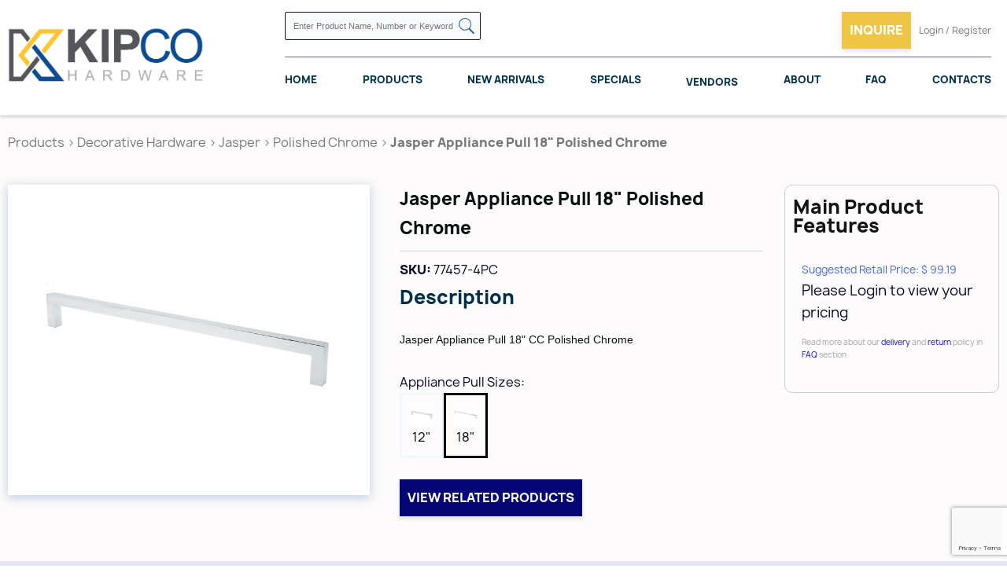

--- FILE ---
content_type: text/html; charset=UTF-8
request_url: https://kipco.ca/jasper-appliance-pull-18-polished-chrome.html
body_size: 6150
content:
<!DOCTYPE html PUBLIC "-//W3C//DTD HTML 4.01//EN" "http://www.w3.org/TR/html4/strict.dtd">
<html>
    <head profile="http://www.w3.org/2005/10/profile">
        <!-- <link rel="apple-touch-icon" sizes="57x57" href="/images/favicon/apple-icon-57x57.png" />
        <link rel="apple-touch-icon" sizes="60x60" href="/images/favicon/apple-icon-60x60.png" />
        <link rel="apple-touch-icon" sizes="72x72" href="/images/favicon/apple-icon-72x72.png" />
        <link rel="apple-touch-icon" sizes="76x76" href="/images/favicon/apple-icon-76x76.png" />
        <link rel="apple-touch-icon" sizes="114x114" href="/images/favicon/apple-icon-114x114.png" />
        <link rel="apple-touch-icon" sizes="120x120" href="/images/favicon/apple-icon-120x120.png" />
        <link rel="apple-touch-icon" sizes="144x144" href="/images/favicon/apple-icon-144x144.png" />
        <link rel="apple-touch-icon" sizes="152x152" href="/images/favicon/apple-icon-152x152.png" />
        <link rel="apple-touch-icon" sizes="180x180" href="/images/favicon/apple-icon-180x180.png" />
        <link rel="icon" type="image/png" sizes="192x192" href="/images/favicon/android-icon-192x192.png" />
        <link rel="icon" type="image/png" sizes="32x32" href="/images/favicon/favicon-32x32.png" />
        <link rel="icon" type="image/png" sizes="96x96" href="/images/favicon/favicon-96x96.png" />
        <link rel="icon" type="image/png" sizes="16x16" href="/images/favicon/favicon-16x16.png" />
        <link rel="manifest" href="/images/favicon/manifest.json" /> -->
        
        <meta name="msapplication-TileColor" content="#ffffff" />
        <meta name="msapplication-TileImage" content="/images/favicon/ms-icon-144x144.png" />
        <meta name="theme-color" content="#ffffff" />

        <title>Kipco Hardware</title>
        <meta charset="utf-8" />
        
        <link rel="canonical" href="https://kipco.ca/jasper-appliance-pull-18-polished-chrome.html" />
        <meta name="viewport" content="width=device-width, initial-scale=1" />

        <link href="https://fonts.googleapis.com/icon?family=Material+Icons" rel="stylesheet" />
        <link
            href="https://fonts.googleapis.com/css?family=Roboto:400,300,400italic,300italic,500,500italic,700,700italic,900,900italic,100italic,100"
            rel="stylesheet"
            type="text/css"
        />
        <link href="/css/style.css?v=1770089823" rel="stylesheet" type="text/css" />

        <link href="https://cdnjs.cloudflare.com/ajax/libs/fancybox/3.3.5/jquery.fancybox.min.css" rel="stylesheet" />
        <link href="/css/form-error.css?v=1770089823" rel="stylesheet" type="text/css" />
        <link href="/css/form.css?v=1770089823" rel="stylesheet" type="text/css" />
        <link href="/css/quote.css" rel="stylesheet" type="text/css" />

        <script src="https://code.jquery.com/jquery-3.1.1.min.js"></script>
        <script src="https://cdnjs.cloudflare.com/ajax/libs/fancybox/3.3.5/jquery.fancybox.min.js"></script>
        <script src="/js/form.js?v=1770089823"></script>
        <script src="/js/common.js?v=1770089823"></script>
        <script src="/js/slider.js?v=1770089823"></script>
        <script src="https://cdnjs.cloudflare.com/ajax/libs/Swiper/4.5.0/js/swiper.min.js"></script>
        <script type="text/javascript" src="/js/floating-form-labels.js?v=1770089823"></script>
        <link rel="stylesheet" type="text/css" href="/css/floating-labels.css?v=1770089823" />

        <script type="text/javascript" src="/js/floating-form-labels.js"></script><link href="/css/sliders.css?t=1770089823" rel="stylesheet" type="text/css"><script type="text/javascript" src="js/jquery.expandable.js"></script><link href="/css/jquery.expandable.css" rel="stylesheet" type="text/css"><script src="https://www.google.com/recaptcha/api.js?render=6LfL8mgaAAAAAN35GiRvZhftXQ3XJMrgArzVxDoK"></script><link href="https://cdnjs.cloudflare.com/ajax/libs/Swiper/4.5.0/css/swiper.min.css" rel="stylesheet"><link href="/css/sliders.css?t=1770089823" rel="stylesheet" type="text/css"><script src="https://cdnjs.cloudflare.com/ajax/libs/Swiper/4.5.0/js/swiper.min.js"></script><script src="/js/slider.js"></script>

        <meta name="google-site-verification" content="X0BG_SyLbXfhESx-H6aV7WDsTtCC3iPmCbDszECPEes" />

        <!-- Google tag (gtag.js) -->
        <script async src="https://www.googletagmanager.com/gtag/js?id=G-XLGMV0P6KQ"></script>
        <script>
            window.dataLayer = window.dataLayer || [];
            function gtag() {
                dataLayer.push(arguments);
            }
            gtag('js', new Date());
            gtag('config', 'G-XLGMV0P6KQ');
        </script>

        <!-- Twitter Code -->
        <meta name="twitter:card" content="summary_large_image">
        <meta name="twitter:site" content="@Kipco Hardware">
        <meta name="twitter:title" content="Kipco Hardware: Elevate Your Home with Stylish Decor Solutions">
        <meta name="twitter:description" content="Explore Kipco's premium decorative hardware, including hinges, drawer systems, and LED lighting. Elevate every corner of your home.">
        <meta name="twitter:image" content="https://kipco.ca/images/logo.png">
        <!-- Twitter Code End -->

        <!-- Open Graph Code -->
        <meta property="og:title" content=Kipco Hardware: Elevate Your Home with Stylish Decor Solutions>
        <meta property="og:site_name" content=Kipco Hardware>
        <meta property="og:url" content=https://kipco.ca/>
        <meta property="og:description" content=Explore Kipco's premium decorative hardware, including hinges, drawer systems, and LED lighting. Elevate every corner of your home.>
        <meta property="og:type" content=website>
        <meta property="og:image" content=https://kipco.ca/images/logo.png>
        <!-- Open Graph Code Ends -->

    </head>

    <body>
        <div class="wp-content wp-home">
            <!-- 
    <a href="/covid-19.html" class="covid-banner">
      UPDATE: We are open. CLICK HERE FOR FULL DETAILS.
    </a>
 -->
            <div class="header clear">
                <a class="logo" href="/" title="Kipco Limited">
                    <img src="/images/logo.png" alt="Kipco Limited" />
                </a>

                <div class="h-container">
                    <div class="h-top clear">
                        <a class="htr-phone" href="tel:15197419622" title="Call 519 - 741 - 9622">Call 519 - 741 - 9622</a>
                        <form class="search-form" action="/search.html" method="post">
                            <input class="search-input" type="text" name="s_criteria" placeholder="Enter Product Name, Number or Keyword" />
                            <button title="Search"><img src="/images/icons/search.png" alt="Search" /></button>
                        </form>
                        <div class="ht-search-res"></div>
                        <div class="ht-r">
                            <!-- Digital literature -->
                            <!-- <a class="inquire-trigger reg-inq" href="/digital-literature.html" title="digital-literature">
                            <img src="/images/icons/icon-literature.png" class="mobile">
                            <span class="desctop">Digital literature</span>
                        </a> -->

                            <a class="inquire-trigger reg-inq" data-fancybox href="#quote-popup" title="Inquire">
                                <img src="/images/icons/icon-non-stock.png" class="mobile" />
                                <span class="desctop">Inquire</span>
                            </a>

                            <div class="top-menu">
    <a data-fancybox="" href="#login-popup" title="Login & Register">
        <img src="/images/icons/icon-inquire.png" class="mobile">
        <span class="desctop">Login / Register</span>
    </a>
</div>
<div id="login-popup">
    <div class="lgp-in">
        <div class="lgp-l">
            <div class="login-popup__title">
                Sign In
            </div>
            <form action="/login.html" class="common-form" enctype="multipart/form-data" method="post">
                <div class="login-fields-wrapper">
                    <div class="lo-signin-msg"></div>
                    <div class="ffl-wrapper">
                        <label class="ffl-label">
                            Email
                        </label>
                        <input id="le" type="text">
                        </input>
                    </div>
                    <div class="ffl-wrapper">
                        <label class="ffl-label">
                            Password
                        </label>
                        <input id="lp" type="password">
                        </input>
                    </div>
                </div>
                <div class="form-bottom clear lf-act">
                    <a class="common-link more" href="#" title="Sign In">
                        Sign In
                    </a>
                    <div class="spinner">
                        <img alt="Loading" src="/images/spinner.svg">
                        </img>
                    </div>
                </div>
                <!-- Temporary commented -->
                <p>
                    Don`t have an account?
                    <a href="/sign-up.html" title="Sign Up">
                        <span>
                            Register Now!
                        </span>
                    </a>
                </p>
            </form>
        </div>
        <div class="lgp-r">
        </div>
    </div>
</div>
                            <div class="responsive-menu-trigger">
                                <span></span>
                                <span></span>
                                <span></span>
                            </div>
                        </div>
                    </div>
                    <div class="h-cat-menu">
                        <a href="/" title="Home">Home</a>
                        <a href="/products.html" title="Products">Products</a>
                        <a href="/new-arrivals.html" title="New Arrivals">New Arrivals</a>
                        <a href="/clearance.html" title="Specials">Specials</a>
                        <!-- <a href="/promotions.html" title="promotions">Promotions</a> -->
                        <div class="h-cat-menu__with-sub"><a href="#" title="Vendors">Vendors</a>
                            <div class="h-cat-menu__sub">
                                <div class="h-cat-menu__sub-inner">
                                    <a href="/grass-canada.html" class="h-cat-menu__sub-item"><div class="h-cat-menu__sub-item__image"><img src="/images/vendors/grass-canada.png" alt="Grass Canada"></div><div class="h-cat-menu__sub-item__title">Grass Canada</div></a><a href="/hettich-4746.html" class="h-cat-menu__sub-item"><div class="h-cat-menu__sub-item__image"><img src="/images/vendors/hettich-canada.png" alt="Hettich "></div><div class="h-cat-menu__sub-item__title">Hettich </div></a><a href="/knape-vogt-4748.html" class="h-cat-menu__sub-item"><div class="h-cat-menu__sub-item__image"><img src="/images/vendors/knape-vogt.jpg" alt="Knape Vogt"></div><div class="h-cat-menu__sub-item__title">Knape Vogt</div></a><a href="/pomelli-designs.html" class="h-cat-menu__sub-item"><div class="h-cat-menu__sub-item__image"><img src="/images/vendors/l7ticx7in3keql6jwgyltwg4.jpg" alt="Pomelli Designs"></div><div class="h-cat-menu__sub-item__title">Pomelli Designs</div></a><a href="/rev-a-shelf-4732.html" class="h-cat-menu__sub-item"><div class="h-cat-menu__sub-item__image"><img src="/images/vendors/rev-a-shelf.jpg" alt="Rev A Shelf"></div><div class="h-cat-menu__sub-item__title">Rev A Shelf</div></a><a href="/salice-4747.html" class="h-cat-menu__sub-item"><div class="h-cat-menu__sub-item__image"><img src="/images/vendors/salice-canada-1.jpg" alt="Salice "></div><div class="h-cat-menu__sub-item__title">Salice </div></a><a href="/woodmaxx.html" class="h-cat-menu__sub-item"><div class="h-cat-menu__sub-item__image"><img src="/images/vendors/woodmaxx.png" alt="WoodMaxx"></div><div class="h-cat-menu__sub-item__title">WoodMaxx</div></a>
                                </div>
                            </div>
                        </div>
                        <a href="/about.html" title="about">About</a><a href="/faq.html" title="about">FAQ</a>
                        <a href="/contacts.html" title="Contacts">Contacts</a>
                    </div>
                </div>
                <div class="responsive-menu-container">
                    <p><a href="/home.html" title="Home">Home</a></p>
                    <p><a href="/products.html" title="Products">Products</a></p>
                    <p><a href="/new-arrivals.html" title="New Arrivals">New Arrivals</a></p>
                    <p><a href="/clearance.html" title="Specials">Specials</a></p>
                    <p class="js-toggleMobileSubmenu"><a href="#" title="Vendors">Vendors</a>
                        <div class="responsive-menu-container__sub">
                            <p><a href="/grass-canada.html">Grass Canada</a></p><p><a href="/hettich-4746.html">Hettich </a></p><p><a href="/knape-vogt-4748.html">Knape Vogt</a></p><p><a href="/pomelli-designs.html">Pomelli Designs</a></p><p><a href="/rev-a-shelf-4732.html">Rev A Shelf</a></p><p><a href="/salice-4747.html">Salice </a></p><p><a href="/woodmaxx.html">WoodMaxx</a></p>
                        </div>
                    </p>
                    <!-- <p><a href="/promotions.html" title="promotions">Promotions</a></p> -->
                    <p><a href="/about.html" title="about">About</a></p><p><a href="/faq.html" title="about">FAQ</a></p><a data-fancybox="" href="#login-popup" title="login">Login / Register</a>
                    <p><a href="/contacts.html" title="Contacts">Contacts</a></p>
                    <div class="responsive-search">
                        <form action="/search.html" method="post">
                            <input class="search-input" type="text" name="s_criteria" placeholder="Enter Product Name, Number or Keyword" />
                            <button title="Search"><img src="/images/icons/search.png" alt="Search" /></button>
                        </form>
                    </div>
                </div>
            </div>

            <div class="content"><div class="product-page">
    <div class="breadcrumbs">
        <span><a href="/products.html">Products</a></span><span> > </span><a href="/decorative-hardware.html" title="Decorative Hardware">Decorative Hardware</a><span> > </span><a href="/jasper.html" title="Jasper">Jasper</a><span> > </span><a href="/polished-chrome-3518.html" title="Polished Chrome">Polished Chrome</a><span> > </span><span>Jasper Appliance Pull 18" Polished Chrome</span>
    </div>

    <div class="pp-main clear">
        <div class="ppm-l"><div class="pp-gallery"><a data-fancybox="main-photos" href="/images/products/jasper-appliance-pull-18-polished-chrome.jpg" title=""><img src="/images/products/thumb/jasper-appliance-pull-18-polished-chrome.jpg"></a></div></div>
        <div class="ppm-cr-wrapper">
            <div class="ppm-c">
                <div class="wrapper">
                    <h1>Jasper Appliance Pull 18" Polished Chrome</h1>
                    <div class="ppmc-sep"></div>
                    <span><strong>SKU: </strong>77457-4PC</span><h5>Description</h5><div class="descr"><span class="pp-descr"><p><span style="background-color:rgb(255, 255, 255); font-family:arial,helvetica,sans-serif; font-size:14px">Jasper Appliance Pull 18&quot; CC Polished Chrome</span></p>
</span></div>
                    <span>Appliance Pull Sizes: </span><br><div class='product-group'><div class="g-item ">
    <a href="/jasper-appliance-pull-12-polished-chrome.html">
        <img src="/images/products/jasper-appliance-pull-12-polished-chrome.jpg" style="width: 30px;"></img>
        <span>12"</span>
    </a>
</div><div class="g-item selected">
    <a href="/jasper-appliance-pull-18-polished-chrome.html">
        <img src="/images/products/jasper-appliance-pull-18-polished-chrome.jpg" style="width: 30px;"></img>
        <span>18"</span>
    </a>
</div></div><br>
                    

                    <a href="#" class="view-related-products-btn js-slideIntoView "> View related products </a>
                </div>
            </div>
            <div class="ppm-r">
                <div class="main-features">
                    <h5>Main Product Features</h5>
                    <div class="wrapper">
                        <span class="mf-price prc-blue" id="onsale-span">Suggested Retail Price: $ 99.19</span>
<p>Please Login to view your pricing</p>
                        
                        <div class="mf-remark">
                            <p>Read more about our <a href="/faq.html#delivery" target="_blank">delivery</a> and <a href="/faq.html#return" target="_blank">return</a> policy in <a href="/faq.html" target="_blank">FAQ</a> section</p>
                        </div>
                    </div>
                </div>
            </div>
            <br class="clear">
        </div>
    </div>
</div>



<div class="pp-specs-and-form bg-blue clear ">
    <div class="pps-l">
        <div class="wrapper">
            <h2>Additional Details</h2>
            <div class="specs-table">
                <div class="st-row clear"><div class="st-label">Finish </div><div class="st-value">Polished Chrome	</div></div><div class="st-row clear"><div class="st-label">Center To Center </div><div class="st-value">457mm</div></div><div class="st-row clear"><div class="st-label">Type Of Pulls </div><div class="st-value">Appliance Pulls	</div></div><div class="st-row clear"><div class="st-label">Width </div><div class="st-value">11/16&quot;	</div></div>
            </div>
        </div>
    </div>
    <div class="pps-r" id="related-products">
    <h2>Related Products</h2>
    <div class="prom-slid-nav">
            <img src="/images/icons/arrow-left-white.png" class="container-prev">
            <img src="/images/icons/arrow-right-white.png"  class="container-next">
    </div>
    <div class="swiper-container related-swiper">
    <div class="swiper-wrapper">
        <div class="swiper-slide" style="width: 300px;">
    <a href="/jasper-pull-96mm-cc-polished-chrome.html" title="Jasper Pull 96mm CC Polished Chrome">
        <div class="t-inr">
        <span class="t-pic">
            <img src="/images/products/jasper-pull-96mm-cc-polished-chrome.jpg" alt="Jasper Pull 96mm CC Polished Chrome">
        </span>
        <div class="t-title">
            <h4>Jasper Pull 96mm CC Polished Chrome</h4>
        </div>
        </div>
    </a>
</div><div class="swiper-slide" style="width: 300px;">
    <a href="/jasper-pull-128mm-cc-polished-chrome.html" title="Jasper Pull 128mm CC Polished Chrome">
        <div class="t-inr">
        <span class="t-pic">
            <img src="/images/products/jasper-pull-128mm-cc-polished-chrome.jpg" alt="Jasper Pull 128mm CC Polished Chrome">
        </span>
        <div class="t-title">
            <h4>Jasper Pull 128mm CC Polished Chrome</h4>
        </div>
        </div>
    </a>
</div><div class="swiper-slide" style="width: 300px;">
    <a href="/jasper-pull-160mm-cc-polished-chrome.html" title="Jasper Pull 160mm CC Polished Chrome">
        <div class="t-inr">
        <span class="t-pic">
            <img src="/images/products/jasper-pull-160mm-cc-polished-chrome.jpg" alt="Jasper Pull 160mm CC Polished Chrome">
        </span>
        <div class="t-title">
            <h4>Jasper Pull 160mm CC Polished Chrome</h4>
        </div>
        </div>
    </a>
</div><div class="swiper-slide" style="width: 300px;">
    <a href="/jasper-pull-224mm-cc-polished-chrome.html" title="Jasper Pull 224mm CC Polished Chrome">
        <div class="t-inr">
        <span class="t-pic">
            <img src="/images/products/jasper-pull-224mm-cc-polished-chrome.jpg" alt="Jasper Pull 224mm CC Polished Chrome">
        </span>
        <div class="t-title">
            <h4>Jasper Pull 224mm CC Polished Chrome</h4>
        </div>
        </div>
    </a>
</div><div class="swiper-slide" style="width: 300px;">
    <a href="/jasper-appliance-pull-12-polished-chrome.html" title="Jasper Appliance Pull 12&quot; Polished Chrome">
        <div class="t-inr">
        <span class="t-pic">
            <img src="/images/products/jasper-appliance-pull-12-polished-chrome.jpg" alt="Jasper Appliance Pull 12&quot; Polished Chrome">
        </span>
        <div class="t-title">
            <h4>Jasper Appliance Pull 12" Polished Chrome</h4>
        </div>
        </div>
    </a>
</div>
    </div>
</div>
</div>
</div>

<script type="text/javascript">
    $(function(){
        if ($(window).width() < 700) {
            $('.descr').expandable({
                height: 230
            });
        }
    });
</script><div class="similar-products">
    <div class="sp-title">
        <h2>Recently Viewed Products</h2>
    </div>
    <div class="similar-products-carousel-wrapper"><div class="swiper-container no-carousel swiper-container-horizontal"><div class="swiper-wrapper"><div class="swiper-slide" style="width: 300px;">
    <a href="/jasper-appliance-pull-18-polished-chrome.html" title="">
        <div class="t-inr">
        <span class="t-pic">
            <img src="/images/products/jasper-appliance-pull-18-polished-chrome.jpg" alt="">
        </span>
        <div class="t-title">
            <h4>Jasper Appliance Pull 18" Polished Chrome</h4>
        </div>
        </div>
    </a>
</div></div></div></div>
</div></div>

            <div class="footer">
                <div class="wrapper">
                    <div class="extra-top">
                        <div class="fot-l">
                            <!-- <p>Give your kitchen new breathe!</p> -->
                            <span>Call: + 1 (519) 741 - 9622</span>
                        </div>

                        <div class="fot-r">
                            <a class="common-link inquire-btn" data-fancybox href="#quote-popup" title="Learn More">Learn More</a>
                        </div>
                    </div>
                    <div class="f-top">
                        <div class="f-item">
                            <div class="f-item__title">Navigation</div>
                            <div class="fi-wrapper">
                                <div class="f-nav-menu">
                                    <div><a href="/" title="Home">Home</a></div>
                                    <div><a href="/products.html" title="Products">Products</a></div>
                                    <div><a href="/new-arrivals.html" title="New Arrivals">New Arrivals</a></div>
                                    <!-- <div><a href="/promotions.html" title="Promotions">Promotions</a></div> -->
                                    <div><a href="/clearance.html" title="Specials">Specials</a></div>
                                    <div><a href="/about.html" title="About">About</a></div>
                                    <div><a href="/faq.html" title="F.A.Q.">F.A.Q.</a></div>
                                    <div><a href="/blog.html" title="Blog">Blog</a></div>
                                    <div><a href="/contacts.html" title="Contacts">Contacts</a></div>
                                </div>
                            </div>
                        </div>

                        <div class="f-item">
                            <div class="f-item__title">Contacts</div>
                            <div class="fi-wrapper">
                                <div class="f-contact-block">
                                    <div>Phone</div>
                                    <p>+ 1 (519) 741 - 9622</p>
                                </div>
                                <div class="f-contact-block">
                                    <div>Location</div>
                                    <p>300 Gage Ave. Unit 4</p>
                                    <p>Kitchener, Ontario</p>
                                    <p>Canada, N2M 2C8</p>
                                </div>
                            </div>
                        </div>

                        <!-- <div class="f-item">
                        <h4>Socials</h4>
                        <div class="f-descr">subscribe on our social media and always been in touch with our updates</div>
                        <div class="socials">
                                <div class="socials">
                                <a href="" title="Twitter" target="_blank"><img src="/images/icons/socials/icon-twitter.png" alt="TWITTER" title="TWITTER"></a>
                                <a href="" title="YouTube" target="_blank"><img src="/images/icons/socials/icon-youtube.png" alt="GOOGLE" title="GOOGLE"></a>
                                <a href="" title="LinkedIn" target="_blank"><img src="/images/icons/socials/icon-linkedin.png" alt="LINKEDIN" title="LINKEDIN"></a>
                                <a href="" title="Instagram" target="_blank"><img src="/images/icons/socials/icon-insta.png" alt="INSTAGRAM" title="INSTAGRAM"></a>
                                <a href="" title="Facebook" target="_blank"><img src="/images/icons/socials/icon-facebook.png" alt="FACEBOOK" title="FACEBOOK"></a></div>
                        </div>
                    </div> -->
                        <div class="f-item">
                            <div class="f-item__title">Policies</div>
                            <div class="fi-wrapper">
                                <div class="f-nav-menu">
                                    <div><a href="/terms.html" title="Terms and Conditions">Terms and Conditions</a></div>
                                    <div><a href="/privacy.html" title="Privacy Policy">Privacy Policy</a></div>
                                    <div><a href="/refund.html" title="Refund Policy ">Refund Policy</a></div>
                                    <div><a href="/delivery.html" title="Delivery Policy">Delivery Policy</a></div>
                                </div>
                            </div>
                        </div>
                    </div>
                    <div class="f-bottom">
                        <div class="footer-socials">
                            <a href="https://www.facebook.com/KipcoHardware" target="_blank" title="Facebook">
                                <img src="/images/icons/socials/Facebook-icon.svg" alt="Facebook-icon.svg" />
                            </a>
                            <a href="https://www.instagram.com/kipcohardware/" target="_blank" title="Instagram">
                                <img src="/images/icons/socials/Instagran-icon.svg" alt="Instagran-icon.svg" />
                            </a>
                            <a href="https://www.linkedin.com/company/89888282/admin/feed/posts/" target="_blank" title="LinkedIn">
                                <img src="/images/icons/socials/LinkedIn-icon.svg" alt="LinkedIn-icon.svg" />
                            </a>
                            <a href="https://twitter.com/kipco_limited" target="_blank" title="Twitter">
                                <img src="/images/icons/socials/Twitter-icon.svg" alt="Twitter-icon.svg" />
                            </a>
                        </div>
                        <p>
                            &copy; <a href="https://vestrainet.com" title="Vestra Inet" target="_blank">Web Design</a> Toronto by
                            <a href="https://vestrainet.com" title="Vestra Inet" target="_blank">Vestra Inet</a>. All Rights Reserved.
                        </p>
                    </div>
                </div>
            </div>

            <div id="js-ajax-error">
                <div class="js-ajax-error-wrapper"></div>
            </div>

            <div id="quote-popup" class="quote-popup">
    <div class="quote-popup__title">
        Inquire Form
    </div>
    <p>
        
    </p>
    <span class="ffl-txt-vert">
        *All fields must be filled
    </span>
    <form action="/quote.html" class="common-form js-quote-form" enctype="multipart/form-data" method="post">
        <div class="ffl-row clear">
            <div class="ffl-wrapper">
                <label class="ffl-label">
                    name
                </label>
                <input name="q_name" type="text">
                </input>
            </div>
            <div class="ffl-wrapper">
                <label class="ffl-label">
                    phone
                </label>
                <input name="q_phone" type="text">
                </input>
            </div>
        </div>
        <div class="ffl-row clear">
            <div class="ffl-wrapper">
                <label class="ffl-label">
                    email
                </label>
                <input name="q_email" type="text">
                </input>
            </div>
            <label class="ffl-wrapper file-wrapper">
                <span class="ffl-label">
                    Attach a file
                </span>
                <input multiple="multiple" name="q_pdf[]" id="file_quote" type="file" class="ffl-file" data-suffix='quote' />
                <label class="ffl-file-cnt" id="ffl-file-cnt-quote" for="file_quote"></label>
            </label>
        </div>
        <div class="ffl-wrapper ffl-area">
            <label class="ffl-label">
                message
            </label>
            <textarea name="q_message"></textarea>
        </div>
        <div class="form-bottom clear">
            <button class="common-link more" title="Submit">
                Submit
            </button>
            <div class="spinner">
                <img alt="Loading" src="/images/spinner.svg">
                </img>
            </div>
        </div>
    </form>
</div><div id="quote-non-stock-popup" class="quote-popup">
    <div class="quote-popup__title">
        Special Order Items Inquire Form
    </div>
    <a href="/special-order-cart.html">View Special Order Cart</a>
    <p>
        Please submit an inquiry for Special Order Items, provide available information, and a Kipco Associate will be in touch.
    </p>
    <span class="ffl-txt-vert">
        *All fields must be filled
    </span>
    <form action="/quote.html" class="common-form js-non-stock-quote-form" enctype="multipart/form-data" method="post">
        <div class="ffl-row clear non-stock-items">
            <div class="ffl-row clear non-stock-item">
                <div class="ffl-row clear">
                    <div class="ffl-wrapper">
                        <label class="ffl-label">
                            Part Name
                        </label>
                        <input name="q_part_name[0]" type="text">
                    </div>
                    <div class="ffl-wrapper">
                        <label class="ffl-label">
                            Part Number
                        </label>
                        <input name="q_part_number[0]" type="text">
                    </div>
                </div>
                <div class="ffl-row clear">
                    <div class="ffl-wrapper">
                        <label class="ffl-label">
                            Manufacturer
                        </label>
                        <input name="q_manufacturer[0]" type="text">
                    </div>
                    <div class="ffl-wrapper">
                        <label class="ffl-label">
                            Description
                        </label>
                        <input name="q_message[0]" type="text">
                    </div>
                </div>
                <a href="javascript:;" class="intr-icon dlt-non-stock-prd hide"></a>
            </div>
        </div>
        <a href="javascript:void(0);" class="ds-add">Add Another</a>
        <div class="form-bottom clear">
            <button class="common-link more" title="Submit">
                Submit
            </button>
            <div class="spinner">
                <img alt="Loading" src="/images/spinner.svg">
            </div>
        </div>
    </form>
</div>

<script>
$(document).ready(function () {
    EnableAdding();
});

</script>
        </div>
    </body>
</html>


--- FILE ---
content_type: text/html; charset=utf-8
request_url: https://www.google.com/recaptcha/api2/anchor?ar=1&k=6LfL8mgaAAAAAN35GiRvZhftXQ3XJMrgArzVxDoK&co=aHR0cHM6Ly9raXBjby5jYTo0NDM.&hl=en&v=N67nZn4AqZkNcbeMu4prBgzg&size=invisible&anchor-ms=20000&execute-ms=30000&cb=qw6e27hf3i17
body_size: 48703
content:
<!DOCTYPE HTML><html dir="ltr" lang="en"><head><meta http-equiv="Content-Type" content="text/html; charset=UTF-8">
<meta http-equiv="X-UA-Compatible" content="IE=edge">
<title>reCAPTCHA</title>
<style type="text/css">
/* cyrillic-ext */
@font-face {
  font-family: 'Roboto';
  font-style: normal;
  font-weight: 400;
  font-stretch: 100%;
  src: url(//fonts.gstatic.com/s/roboto/v48/KFO7CnqEu92Fr1ME7kSn66aGLdTylUAMa3GUBHMdazTgWw.woff2) format('woff2');
  unicode-range: U+0460-052F, U+1C80-1C8A, U+20B4, U+2DE0-2DFF, U+A640-A69F, U+FE2E-FE2F;
}
/* cyrillic */
@font-face {
  font-family: 'Roboto';
  font-style: normal;
  font-weight: 400;
  font-stretch: 100%;
  src: url(//fonts.gstatic.com/s/roboto/v48/KFO7CnqEu92Fr1ME7kSn66aGLdTylUAMa3iUBHMdazTgWw.woff2) format('woff2');
  unicode-range: U+0301, U+0400-045F, U+0490-0491, U+04B0-04B1, U+2116;
}
/* greek-ext */
@font-face {
  font-family: 'Roboto';
  font-style: normal;
  font-weight: 400;
  font-stretch: 100%;
  src: url(//fonts.gstatic.com/s/roboto/v48/KFO7CnqEu92Fr1ME7kSn66aGLdTylUAMa3CUBHMdazTgWw.woff2) format('woff2');
  unicode-range: U+1F00-1FFF;
}
/* greek */
@font-face {
  font-family: 'Roboto';
  font-style: normal;
  font-weight: 400;
  font-stretch: 100%;
  src: url(//fonts.gstatic.com/s/roboto/v48/KFO7CnqEu92Fr1ME7kSn66aGLdTylUAMa3-UBHMdazTgWw.woff2) format('woff2');
  unicode-range: U+0370-0377, U+037A-037F, U+0384-038A, U+038C, U+038E-03A1, U+03A3-03FF;
}
/* math */
@font-face {
  font-family: 'Roboto';
  font-style: normal;
  font-weight: 400;
  font-stretch: 100%;
  src: url(//fonts.gstatic.com/s/roboto/v48/KFO7CnqEu92Fr1ME7kSn66aGLdTylUAMawCUBHMdazTgWw.woff2) format('woff2');
  unicode-range: U+0302-0303, U+0305, U+0307-0308, U+0310, U+0312, U+0315, U+031A, U+0326-0327, U+032C, U+032F-0330, U+0332-0333, U+0338, U+033A, U+0346, U+034D, U+0391-03A1, U+03A3-03A9, U+03B1-03C9, U+03D1, U+03D5-03D6, U+03F0-03F1, U+03F4-03F5, U+2016-2017, U+2034-2038, U+203C, U+2040, U+2043, U+2047, U+2050, U+2057, U+205F, U+2070-2071, U+2074-208E, U+2090-209C, U+20D0-20DC, U+20E1, U+20E5-20EF, U+2100-2112, U+2114-2115, U+2117-2121, U+2123-214F, U+2190, U+2192, U+2194-21AE, U+21B0-21E5, U+21F1-21F2, U+21F4-2211, U+2213-2214, U+2216-22FF, U+2308-230B, U+2310, U+2319, U+231C-2321, U+2336-237A, U+237C, U+2395, U+239B-23B7, U+23D0, U+23DC-23E1, U+2474-2475, U+25AF, U+25B3, U+25B7, U+25BD, U+25C1, U+25CA, U+25CC, U+25FB, U+266D-266F, U+27C0-27FF, U+2900-2AFF, U+2B0E-2B11, U+2B30-2B4C, U+2BFE, U+3030, U+FF5B, U+FF5D, U+1D400-1D7FF, U+1EE00-1EEFF;
}
/* symbols */
@font-face {
  font-family: 'Roboto';
  font-style: normal;
  font-weight: 400;
  font-stretch: 100%;
  src: url(//fonts.gstatic.com/s/roboto/v48/KFO7CnqEu92Fr1ME7kSn66aGLdTylUAMaxKUBHMdazTgWw.woff2) format('woff2');
  unicode-range: U+0001-000C, U+000E-001F, U+007F-009F, U+20DD-20E0, U+20E2-20E4, U+2150-218F, U+2190, U+2192, U+2194-2199, U+21AF, U+21E6-21F0, U+21F3, U+2218-2219, U+2299, U+22C4-22C6, U+2300-243F, U+2440-244A, U+2460-24FF, U+25A0-27BF, U+2800-28FF, U+2921-2922, U+2981, U+29BF, U+29EB, U+2B00-2BFF, U+4DC0-4DFF, U+FFF9-FFFB, U+10140-1018E, U+10190-1019C, U+101A0, U+101D0-101FD, U+102E0-102FB, U+10E60-10E7E, U+1D2C0-1D2D3, U+1D2E0-1D37F, U+1F000-1F0FF, U+1F100-1F1AD, U+1F1E6-1F1FF, U+1F30D-1F30F, U+1F315, U+1F31C, U+1F31E, U+1F320-1F32C, U+1F336, U+1F378, U+1F37D, U+1F382, U+1F393-1F39F, U+1F3A7-1F3A8, U+1F3AC-1F3AF, U+1F3C2, U+1F3C4-1F3C6, U+1F3CA-1F3CE, U+1F3D4-1F3E0, U+1F3ED, U+1F3F1-1F3F3, U+1F3F5-1F3F7, U+1F408, U+1F415, U+1F41F, U+1F426, U+1F43F, U+1F441-1F442, U+1F444, U+1F446-1F449, U+1F44C-1F44E, U+1F453, U+1F46A, U+1F47D, U+1F4A3, U+1F4B0, U+1F4B3, U+1F4B9, U+1F4BB, U+1F4BF, U+1F4C8-1F4CB, U+1F4D6, U+1F4DA, U+1F4DF, U+1F4E3-1F4E6, U+1F4EA-1F4ED, U+1F4F7, U+1F4F9-1F4FB, U+1F4FD-1F4FE, U+1F503, U+1F507-1F50B, U+1F50D, U+1F512-1F513, U+1F53E-1F54A, U+1F54F-1F5FA, U+1F610, U+1F650-1F67F, U+1F687, U+1F68D, U+1F691, U+1F694, U+1F698, U+1F6AD, U+1F6B2, U+1F6B9-1F6BA, U+1F6BC, U+1F6C6-1F6CF, U+1F6D3-1F6D7, U+1F6E0-1F6EA, U+1F6F0-1F6F3, U+1F6F7-1F6FC, U+1F700-1F7FF, U+1F800-1F80B, U+1F810-1F847, U+1F850-1F859, U+1F860-1F887, U+1F890-1F8AD, U+1F8B0-1F8BB, U+1F8C0-1F8C1, U+1F900-1F90B, U+1F93B, U+1F946, U+1F984, U+1F996, U+1F9E9, U+1FA00-1FA6F, U+1FA70-1FA7C, U+1FA80-1FA89, U+1FA8F-1FAC6, U+1FACE-1FADC, U+1FADF-1FAE9, U+1FAF0-1FAF8, U+1FB00-1FBFF;
}
/* vietnamese */
@font-face {
  font-family: 'Roboto';
  font-style: normal;
  font-weight: 400;
  font-stretch: 100%;
  src: url(//fonts.gstatic.com/s/roboto/v48/KFO7CnqEu92Fr1ME7kSn66aGLdTylUAMa3OUBHMdazTgWw.woff2) format('woff2');
  unicode-range: U+0102-0103, U+0110-0111, U+0128-0129, U+0168-0169, U+01A0-01A1, U+01AF-01B0, U+0300-0301, U+0303-0304, U+0308-0309, U+0323, U+0329, U+1EA0-1EF9, U+20AB;
}
/* latin-ext */
@font-face {
  font-family: 'Roboto';
  font-style: normal;
  font-weight: 400;
  font-stretch: 100%;
  src: url(//fonts.gstatic.com/s/roboto/v48/KFO7CnqEu92Fr1ME7kSn66aGLdTylUAMa3KUBHMdazTgWw.woff2) format('woff2');
  unicode-range: U+0100-02BA, U+02BD-02C5, U+02C7-02CC, U+02CE-02D7, U+02DD-02FF, U+0304, U+0308, U+0329, U+1D00-1DBF, U+1E00-1E9F, U+1EF2-1EFF, U+2020, U+20A0-20AB, U+20AD-20C0, U+2113, U+2C60-2C7F, U+A720-A7FF;
}
/* latin */
@font-face {
  font-family: 'Roboto';
  font-style: normal;
  font-weight: 400;
  font-stretch: 100%;
  src: url(//fonts.gstatic.com/s/roboto/v48/KFO7CnqEu92Fr1ME7kSn66aGLdTylUAMa3yUBHMdazQ.woff2) format('woff2');
  unicode-range: U+0000-00FF, U+0131, U+0152-0153, U+02BB-02BC, U+02C6, U+02DA, U+02DC, U+0304, U+0308, U+0329, U+2000-206F, U+20AC, U+2122, U+2191, U+2193, U+2212, U+2215, U+FEFF, U+FFFD;
}
/* cyrillic-ext */
@font-face {
  font-family: 'Roboto';
  font-style: normal;
  font-weight: 500;
  font-stretch: 100%;
  src: url(//fonts.gstatic.com/s/roboto/v48/KFO7CnqEu92Fr1ME7kSn66aGLdTylUAMa3GUBHMdazTgWw.woff2) format('woff2');
  unicode-range: U+0460-052F, U+1C80-1C8A, U+20B4, U+2DE0-2DFF, U+A640-A69F, U+FE2E-FE2F;
}
/* cyrillic */
@font-face {
  font-family: 'Roboto';
  font-style: normal;
  font-weight: 500;
  font-stretch: 100%;
  src: url(//fonts.gstatic.com/s/roboto/v48/KFO7CnqEu92Fr1ME7kSn66aGLdTylUAMa3iUBHMdazTgWw.woff2) format('woff2');
  unicode-range: U+0301, U+0400-045F, U+0490-0491, U+04B0-04B1, U+2116;
}
/* greek-ext */
@font-face {
  font-family: 'Roboto';
  font-style: normal;
  font-weight: 500;
  font-stretch: 100%;
  src: url(//fonts.gstatic.com/s/roboto/v48/KFO7CnqEu92Fr1ME7kSn66aGLdTylUAMa3CUBHMdazTgWw.woff2) format('woff2');
  unicode-range: U+1F00-1FFF;
}
/* greek */
@font-face {
  font-family: 'Roboto';
  font-style: normal;
  font-weight: 500;
  font-stretch: 100%;
  src: url(//fonts.gstatic.com/s/roboto/v48/KFO7CnqEu92Fr1ME7kSn66aGLdTylUAMa3-UBHMdazTgWw.woff2) format('woff2');
  unicode-range: U+0370-0377, U+037A-037F, U+0384-038A, U+038C, U+038E-03A1, U+03A3-03FF;
}
/* math */
@font-face {
  font-family: 'Roboto';
  font-style: normal;
  font-weight: 500;
  font-stretch: 100%;
  src: url(//fonts.gstatic.com/s/roboto/v48/KFO7CnqEu92Fr1ME7kSn66aGLdTylUAMawCUBHMdazTgWw.woff2) format('woff2');
  unicode-range: U+0302-0303, U+0305, U+0307-0308, U+0310, U+0312, U+0315, U+031A, U+0326-0327, U+032C, U+032F-0330, U+0332-0333, U+0338, U+033A, U+0346, U+034D, U+0391-03A1, U+03A3-03A9, U+03B1-03C9, U+03D1, U+03D5-03D6, U+03F0-03F1, U+03F4-03F5, U+2016-2017, U+2034-2038, U+203C, U+2040, U+2043, U+2047, U+2050, U+2057, U+205F, U+2070-2071, U+2074-208E, U+2090-209C, U+20D0-20DC, U+20E1, U+20E5-20EF, U+2100-2112, U+2114-2115, U+2117-2121, U+2123-214F, U+2190, U+2192, U+2194-21AE, U+21B0-21E5, U+21F1-21F2, U+21F4-2211, U+2213-2214, U+2216-22FF, U+2308-230B, U+2310, U+2319, U+231C-2321, U+2336-237A, U+237C, U+2395, U+239B-23B7, U+23D0, U+23DC-23E1, U+2474-2475, U+25AF, U+25B3, U+25B7, U+25BD, U+25C1, U+25CA, U+25CC, U+25FB, U+266D-266F, U+27C0-27FF, U+2900-2AFF, U+2B0E-2B11, U+2B30-2B4C, U+2BFE, U+3030, U+FF5B, U+FF5D, U+1D400-1D7FF, U+1EE00-1EEFF;
}
/* symbols */
@font-face {
  font-family: 'Roboto';
  font-style: normal;
  font-weight: 500;
  font-stretch: 100%;
  src: url(//fonts.gstatic.com/s/roboto/v48/KFO7CnqEu92Fr1ME7kSn66aGLdTylUAMaxKUBHMdazTgWw.woff2) format('woff2');
  unicode-range: U+0001-000C, U+000E-001F, U+007F-009F, U+20DD-20E0, U+20E2-20E4, U+2150-218F, U+2190, U+2192, U+2194-2199, U+21AF, U+21E6-21F0, U+21F3, U+2218-2219, U+2299, U+22C4-22C6, U+2300-243F, U+2440-244A, U+2460-24FF, U+25A0-27BF, U+2800-28FF, U+2921-2922, U+2981, U+29BF, U+29EB, U+2B00-2BFF, U+4DC0-4DFF, U+FFF9-FFFB, U+10140-1018E, U+10190-1019C, U+101A0, U+101D0-101FD, U+102E0-102FB, U+10E60-10E7E, U+1D2C0-1D2D3, U+1D2E0-1D37F, U+1F000-1F0FF, U+1F100-1F1AD, U+1F1E6-1F1FF, U+1F30D-1F30F, U+1F315, U+1F31C, U+1F31E, U+1F320-1F32C, U+1F336, U+1F378, U+1F37D, U+1F382, U+1F393-1F39F, U+1F3A7-1F3A8, U+1F3AC-1F3AF, U+1F3C2, U+1F3C4-1F3C6, U+1F3CA-1F3CE, U+1F3D4-1F3E0, U+1F3ED, U+1F3F1-1F3F3, U+1F3F5-1F3F7, U+1F408, U+1F415, U+1F41F, U+1F426, U+1F43F, U+1F441-1F442, U+1F444, U+1F446-1F449, U+1F44C-1F44E, U+1F453, U+1F46A, U+1F47D, U+1F4A3, U+1F4B0, U+1F4B3, U+1F4B9, U+1F4BB, U+1F4BF, U+1F4C8-1F4CB, U+1F4D6, U+1F4DA, U+1F4DF, U+1F4E3-1F4E6, U+1F4EA-1F4ED, U+1F4F7, U+1F4F9-1F4FB, U+1F4FD-1F4FE, U+1F503, U+1F507-1F50B, U+1F50D, U+1F512-1F513, U+1F53E-1F54A, U+1F54F-1F5FA, U+1F610, U+1F650-1F67F, U+1F687, U+1F68D, U+1F691, U+1F694, U+1F698, U+1F6AD, U+1F6B2, U+1F6B9-1F6BA, U+1F6BC, U+1F6C6-1F6CF, U+1F6D3-1F6D7, U+1F6E0-1F6EA, U+1F6F0-1F6F3, U+1F6F7-1F6FC, U+1F700-1F7FF, U+1F800-1F80B, U+1F810-1F847, U+1F850-1F859, U+1F860-1F887, U+1F890-1F8AD, U+1F8B0-1F8BB, U+1F8C0-1F8C1, U+1F900-1F90B, U+1F93B, U+1F946, U+1F984, U+1F996, U+1F9E9, U+1FA00-1FA6F, U+1FA70-1FA7C, U+1FA80-1FA89, U+1FA8F-1FAC6, U+1FACE-1FADC, U+1FADF-1FAE9, U+1FAF0-1FAF8, U+1FB00-1FBFF;
}
/* vietnamese */
@font-face {
  font-family: 'Roboto';
  font-style: normal;
  font-weight: 500;
  font-stretch: 100%;
  src: url(//fonts.gstatic.com/s/roboto/v48/KFO7CnqEu92Fr1ME7kSn66aGLdTylUAMa3OUBHMdazTgWw.woff2) format('woff2');
  unicode-range: U+0102-0103, U+0110-0111, U+0128-0129, U+0168-0169, U+01A0-01A1, U+01AF-01B0, U+0300-0301, U+0303-0304, U+0308-0309, U+0323, U+0329, U+1EA0-1EF9, U+20AB;
}
/* latin-ext */
@font-face {
  font-family: 'Roboto';
  font-style: normal;
  font-weight: 500;
  font-stretch: 100%;
  src: url(//fonts.gstatic.com/s/roboto/v48/KFO7CnqEu92Fr1ME7kSn66aGLdTylUAMa3KUBHMdazTgWw.woff2) format('woff2');
  unicode-range: U+0100-02BA, U+02BD-02C5, U+02C7-02CC, U+02CE-02D7, U+02DD-02FF, U+0304, U+0308, U+0329, U+1D00-1DBF, U+1E00-1E9F, U+1EF2-1EFF, U+2020, U+20A0-20AB, U+20AD-20C0, U+2113, U+2C60-2C7F, U+A720-A7FF;
}
/* latin */
@font-face {
  font-family: 'Roboto';
  font-style: normal;
  font-weight: 500;
  font-stretch: 100%;
  src: url(//fonts.gstatic.com/s/roboto/v48/KFO7CnqEu92Fr1ME7kSn66aGLdTylUAMa3yUBHMdazQ.woff2) format('woff2');
  unicode-range: U+0000-00FF, U+0131, U+0152-0153, U+02BB-02BC, U+02C6, U+02DA, U+02DC, U+0304, U+0308, U+0329, U+2000-206F, U+20AC, U+2122, U+2191, U+2193, U+2212, U+2215, U+FEFF, U+FFFD;
}
/* cyrillic-ext */
@font-face {
  font-family: 'Roboto';
  font-style: normal;
  font-weight: 900;
  font-stretch: 100%;
  src: url(//fonts.gstatic.com/s/roboto/v48/KFO7CnqEu92Fr1ME7kSn66aGLdTylUAMa3GUBHMdazTgWw.woff2) format('woff2');
  unicode-range: U+0460-052F, U+1C80-1C8A, U+20B4, U+2DE0-2DFF, U+A640-A69F, U+FE2E-FE2F;
}
/* cyrillic */
@font-face {
  font-family: 'Roboto';
  font-style: normal;
  font-weight: 900;
  font-stretch: 100%;
  src: url(//fonts.gstatic.com/s/roboto/v48/KFO7CnqEu92Fr1ME7kSn66aGLdTylUAMa3iUBHMdazTgWw.woff2) format('woff2');
  unicode-range: U+0301, U+0400-045F, U+0490-0491, U+04B0-04B1, U+2116;
}
/* greek-ext */
@font-face {
  font-family: 'Roboto';
  font-style: normal;
  font-weight: 900;
  font-stretch: 100%;
  src: url(//fonts.gstatic.com/s/roboto/v48/KFO7CnqEu92Fr1ME7kSn66aGLdTylUAMa3CUBHMdazTgWw.woff2) format('woff2');
  unicode-range: U+1F00-1FFF;
}
/* greek */
@font-face {
  font-family: 'Roboto';
  font-style: normal;
  font-weight: 900;
  font-stretch: 100%;
  src: url(//fonts.gstatic.com/s/roboto/v48/KFO7CnqEu92Fr1ME7kSn66aGLdTylUAMa3-UBHMdazTgWw.woff2) format('woff2');
  unicode-range: U+0370-0377, U+037A-037F, U+0384-038A, U+038C, U+038E-03A1, U+03A3-03FF;
}
/* math */
@font-face {
  font-family: 'Roboto';
  font-style: normal;
  font-weight: 900;
  font-stretch: 100%;
  src: url(//fonts.gstatic.com/s/roboto/v48/KFO7CnqEu92Fr1ME7kSn66aGLdTylUAMawCUBHMdazTgWw.woff2) format('woff2');
  unicode-range: U+0302-0303, U+0305, U+0307-0308, U+0310, U+0312, U+0315, U+031A, U+0326-0327, U+032C, U+032F-0330, U+0332-0333, U+0338, U+033A, U+0346, U+034D, U+0391-03A1, U+03A3-03A9, U+03B1-03C9, U+03D1, U+03D5-03D6, U+03F0-03F1, U+03F4-03F5, U+2016-2017, U+2034-2038, U+203C, U+2040, U+2043, U+2047, U+2050, U+2057, U+205F, U+2070-2071, U+2074-208E, U+2090-209C, U+20D0-20DC, U+20E1, U+20E5-20EF, U+2100-2112, U+2114-2115, U+2117-2121, U+2123-214F, U+2190, U+2192, U+2194-21AE, U+21B0-21E5, U+21F1-21F2, U+21F4-2211, U+2213-2214, U+2216-22FF, U+2308-230B, U+2310, U+2319, U+231C-2321, U+2336-237A, U+237C, U+2395, U+239B-23B7, U+23D0, U+23DC-23E1, U+2474-2475, U+25AF, U+25B3, U+25B7, U+25BD, U+25C1, U+25CA, U+25CC, U+25FB, U+266D-266F, U+27C0-27FF, U+2900-2AFF, U+2B0E-2B11, U+2B30-2B4C, U+2BFE, U+3030, U+FF5B, U+FF5D, U+1D400-1D7FF, U+1EE00-1EEFF;
}
/* symbols */
@font-face {
  font-family: 'Roboto';
  font-style: normal;
  font-weight: 900;
  font-stretch: 100%;
  src: url(//fonts.gstatic.com/s/roboto/v48/KFO7CnqEu92Fr1ME7kSn66aGLdTylUAMaxKUBHMdazTgWw.woff2) format('woff2');
  unicode-range: U+0001-000C, U+000E-001F, U+007F-009F, U+20DD-20E0, U+20E2-20E4, U+2150-218F, U+2190, U+2192, U+2194-2199, U+21AF, U+21E6-21F0, U+21F3, U+2218-2219, U+2299, U+22C4-22C6, U+2300-243F, U+2440-244A, U+2460-24FF, U+25A0-27BF, U+2800-28FF, U+2921-2922, U+2981, U+29BF, U+29EB, U+2B00-2BFF, U+4DC0-4DFF, U+FFF9-FFFB, U+10140-1018E, U+10190-1019C, U+101A0, U+101D0-101FD, U+102E0-102FB, U+10E60-10E7E, U+1D2C0-1D2D3, U+1D2E0-1D37F, U+1F000-1F0FF, U+1F100-1F1AD, U+1F1E6-1F1FF, U+1F30D-1F30F, U+1F315, U+1F31C, U+1F31E, U+1F320-1F32C, U+1F336, U+1F378, U+1F37D, U+1F382, U+1F393-1F39F, U+1F3A7-1F3A8, U+1F3AC-1F3AF, U+1F3C2, U+1F3C4-1F3C6, U+1F3CA-1F3CE, U+1F3D4-1F3E0, U+1F3ED, U+1F3F1-1F3F3, U+1F3F5-1F3F7, U+1F408, U+1F415, U+1F41F, U+1F426, U+1F43F, U+1F441-1F442, U+1F444, U+1F446-1F449, U+1F44C-1F44E, U+1F453, U+1F46A, U+1F47D, U+1F4A3, U+1F4B0, U+1F4B3, U+1F4B9, U+1F4BB, U+1F4BF, U+1F4C8-1F4CB, U+1F4D6, U+1F4DA, U+1F4DF, U+1F4E3-1F4E6, U+1F4EA-1F4ED, U+1F4F7, U+1F4F9-1F4FB, U+1F4FD-1F4FE, U+1F503, U+1F507-1F50B, U+1F50D, U+1F512-1F513, U+1F53E-1F54A, U+1F54F-1F5FA, U+1F610, U+1F650-1F67F, U+1F687, U+1F68D, U+1F691, U+1F694, U+1F698, U+1F6AD, U+1F6B2, U+1F6B9-1F6BA, U+1F6BC, U+1F6C6-1F6CF, U+1F6D3-1F6D7, U+1F6E0-1F6EA, U+1F6F0-1F6F3, U+1F6F7-1F6FC, U+1F700-1F7FF, U+1F800-1F80B, U+1F810-1F847, U+1F850-1F859, U+1F860-1F887, U+1F890-1F8AD, U+1F8B0-1F8BB, U+1F8C0-1F8C1, U+1F900-1F90B, U+1F93B, U+1F946, U+1F984, U+1F996, U+1F9E9, U+1FA00-1FA6F, U+1FA70-1FA7C, U+1FA80-1FA89, U+1FA8F-1FAC6, U+1FACE-1FADC, U+1FADF-1FAE9, U+1FAF0-1FAF8, U+1FB00-1FBFF;
}
/* vietnamese */
@font-face {
  font-family: 'Roboto';
  font-style: normal;
  font-weight: 900;
  font-stretch: 100%;
  src: url(//fonts.gstatic.com/s/roboto/v48/KFO7CnqEu92Fr1ME7kSn66aGLdTylUAMa3OUBHMdazTgWw.woff2) format('woff2');
  unicode-range: U+0102-0103, U+0110-0111, U+0128-0129, U+0168-0169, U+01A0-01A1, U+01AF-01B0, U+0300-0301, U+0303-0304, U+0308-0309, U+0323, U+0329, U+1EA0-1EF9, U+20AB;
}
/* latin-ext */
@font-face {
  font-family: 'Roboto';
  font-style: normal;
  font-weight: 900;
  font-stretch: 100%;
  src: url(//fonts.gstatic.com/s/roboto/v48/KFO7CnqEu92Fr1ME7kSn66aGLdTylUAMa3KUBHMdazTgWw.woff2) format('woff2');
  unicode-range: U+0100-02BA, U+02BD-02C5, U+02C7-02CC, U+02CE-02D7, U+02DD-02FF, U+0304, U+0308, U+0329, U+1D00-1DBF, U+1E00-1E9F, U+1EF2-1EFF, U+2020, U+20A0-20AB, U+20AD-20C0, U+2113, U+2C60-2C7F, U+A720-A7FF;
}
/* latin */
@font-face {
  font-family: 'Roboto';
  font-style: normal;
  font-weight: 900;
  font-stretch: 100%;
  src: url(//fonts.gstatic.com/s/roboto/v48/KFO7CnqEu92Fr1ME7kSn66aGLdTylUAMa3yUBHMdazQ.woff2) format('woff2');
  unicode-range: U+0000-00FF, U+0131, U+0152-0153, U+02BB-02BC, U+02C6, U+02DA, U+02DC, U+0304, U+0308, U+0329, U+2000-206F, U+20AC, U+2122, U+2191, U+2193, U+2212, U+2215, U+FEFF, U+FFFD;
}

</style>
<link rel="stylesheet" type="text/css" href="https://www.gstatic.com/recaptcha/releases/N67nZn4AqZkNcbeMu4prBgzg/styles__ltr.css">
<script nonce="QDu5Th53EUN63IQAyvaGaw" type="text/javascript">window['__recaptcha_api'] = 'https://www.google.com/recaptcha/api2/';</script>
<script type="text/javascript" src="https://www.gstatic.com/recaptcha/releases/N67nZn4AqZkNcbeMu4prBgzg/recaptcha__en.js" nonce="QDu5Th53EUN63IQAyvaGaw">
      
    </script></head>
<body><div id="rc-anchor-alert" class="rc-anchor-alert"></div>
<input type="hidden" id="recaptcha-token" value="[base64]">
<script type="text/javascript" nonce="QDu5Th53EUN63IQAyvaGaw">
      recaptcha.anchor.Main.init("[\x22ainput\x22,[\x22bgdata\x22,\x22\x22,\[base64]/[base64]/[base64]/[base64]/[base64]/[base64]/YihPLDAsW0wsMzZdKTooTy5YLnB1c2goTy5aLnNsaWNlKCkpLE8uWls3Nl09dm9pZCAwLFUoNzYsTyxxKSl9LGM9ZnVuY3Rpb24oTyxxKXtxLlk9KChxLlk/[base64]/[base64]/Wi52KCk6Wi5OLHItWi5OKSxJPj4xNCk+MCxaKS5oJiYoWi5oXj0oWi5sKzE+PjIpKihJPDwyKSksWikubCsxPj4yIT0wfHxaLnUseCl8fHUpWi5pPTAsWi5OPXI7aWYoIXUpcmV0dXJuIGZhbHNlO2lmKFouRz5aLkgmJihaLkg9Wi5HKSxyLVouRjxaLkctKE8/MjU1OnE/NToyKSlyZXR1cm4gZmFsc2U7cmV0dXJuIShaLlU9KCgoTz1sKHE/[base64]/[base64]/[base64]/[base64]/[base64]\\u003d\x22,\[base64]\\u003d\\u003d\x22,\x22NcKUUcK4JcKfwopJwonCkjgFwqF5w47DlDZUwrzCvkcnwrrDokR6FsOfwo1Qw6HDnnLCtl8fwrLCo8O/[base64]/CqWxHDMOaHMKNfEPCsXYcHF7DtE3Dr8OdwrEDZMKKcMK9w49oGcKcL8OFw6HCrXfCh8OZw7QlQsO7VTkVHsO1w6nCm8Ohw4rCk21Ww7prwpnCgXgOOxhhw4fCviLDhl8gaiQKFz1jw7bDrhhjATNUaMKow50iw7zChcO3U8O+wrFJOsKtHsKpYkd+w5/DsRPDusKawrLCnHnDmWvDtD4mZiEjQiQsWcKIwpJ2wp9mByYBw5nCiSFPw4/[base64]/CmV54wr/DqQLDqVJgw77DrEQqw6wfw73DmA7CvAExw4TClkJXDn5Cf0LDhhkPCsOqbGHCucOue8OowoJwL8KjwpTCgMOgw7rChBvCumY6MjcuNXkHw7bDvzVNbBLCtUxgwrDCnMOGw6h0HcOZwpfDqkgIAMKsEA/CkmXClXEjwofClMKCGQpJw7TDsy3CsMOpPcKPw5QpwrsDw5gLa8OhE8KGw67DrMKcGARpw5jDuMKjw6YcRcOew7vCnw/ClsOGw6oqw4zDuMKewpzCkcK8w4PDksKfw5dZw67DocO/YF0GUcK2wpvDoMOyw5kyAiU9wqloXE3Cgy7DusOYw5rCvcKzW8KdXBPDlEo9woorw5RkwpvCgwTDqMOhbwPDt1zDrsKewqHDuhbDqW/CtsO4woduKADCjlcswrhMw4tkw5VOKsONASZEw6HCjMK/[base64]/AnDCmMOWb1vDjRN5PEtAwqdRwrpkw5fCucKPwoPChMKlwrcsezTDnWkpw6zCnsOtfyNCw69jw5Flw6LCvMKCw6LDmcOhYw9Owq8PwqEGeDrCkcKXw556wo1OwolPU0HDsMKqJgM3CCnDr8OdN8OOw6rDkcOtRsKOw7p2E8KIwpo+woXDvsKoXGtrwrItw7QpwqYQw6/CvMKoZ8KOwrhKKiXCklUpw7YJfUAMwpgWw7vCrsOgw6nDt8K7w4oxwrJlGWTDoMKpwqfDlUfCocO/X8OWwrvCrcKfYcKhIsO0fgHDl8KKZlnDs8KUFMO+RkbCtsO7NMOYw7sIacK1w4/Cn0VrwpsRSA42wobDhljDlcOpwp3DoMKEAABTw5bDt8Otwq/CjkPDoRdUwr1YSsOif8ONw5bCvMKPwpLClnfCkcOMSMKWCcKmwrvDlE5kdH5eBsK4L8OCXsKnwoXCvcKOw79fw7gzw4/DkxJcwo7CinPClkvDgV/[base64]/DlGIYNE5WSyPCvm7DjjIkwoY4N2LCkjbDgWxzB8OOw5TCt1TDsMOlanVGw4hHc01Vw47DrcOMw5gBwowBw5Bhwq7DnwQ7TnzCtEgvdcKbMcKtwp/DixnCpRjCjggCdMKHwo15LD3CvMOnwrDCrADCrMO9w7jDvHx1LQbDljDDjcKBwoVYw7fDq29lwrrDjFsHw63DoXIcGMK2ZsO4AsK2wpxxw7fDlsOsHlPDoSzDuQbCulPDtW/DumjClxjCmsKTMsK0DsKELsKIckjCtVRjwojCsEEEGG8zAAPDl2PChhPCjcK7TARCwpxywrhzw5zDuMOWWEBLw6rCg8K3w6HDjMK3wpPCjsOKUVXDhR8DBsKIwqbDqmwjwot1REDCgyFuw5jCkcKxZQ/DucKgZsObwofDjhcYA8Orwr7CoSN1N8OXwpYpw4tKw4zDqwrDrx8uEsOfw5YWw64kwrQTXsOqdRjDrsKuw4Y/XsK2TMKgAmnDlcODAzEqw5w/[base64]/[base64]/Dk8OBw5kRw70Qw54xesONw7JUwpjCvCdQCG7Dv8O2w5gPfxkAw53CpDzCkMK9w4UEwqfDqXHDvC1ibHXDqH/Dhk4RNXjDqiTCt8K1wqbCksOWw6UGS8K5fMKlw7DCjgTCiWXDnCPDhyPDv1/Ck8OKw79/wqZ1w7Z8Rg3ClsOOwr/DmsK5w6jChE/[base64]/CiX7CqMKyKmXCs8OhGcKuSsKhw5/DrA5oMMK3wrTChsKHTsOow7wSw4XCjks7wpkyMsKew5HDlsKvW8ORXTnCuks6Kg9sHnrCjRrCtMOuUBAzw6TDj3Iuw6HDqcKQwq3Dp8OqLF7DuzHDj1PDmVRmAsOfJSgpwoLCgsOmPsKGPnspFMK4w58Ywp3DnsOHbcK/KH3DsQnCvcK2OcO4H8K3woMKwrrCtmIlSMKxwrEXwplAwqNzw75qw5g/wr3Dh8KreXrDr2lmDwfCoE7DmDYsRigmwrY3w7TDvMOywqogdsKqM0VQJMOIGsKSWsKuwphMwo1PW8OzGUNjwrXDisOEwpHDkB14cV/[base64]/Cm8KEw60Tw5TCgMKBwoHChcKDEFg5woLDgCVvPDfDvMKYO8ODFsK0wpJ9X8K4BMKXwoQKM1tOFgVzwq7CvSLCsFACUMOnN0LDgMKUCn/[base64]/[base64]/CnMKlw6LDlMOOwpzDrh/CpE7DjFbDoTTDisKCeMOCwpYkwp5XaG1TwojClH1jw4coIn5Fw5NXKcKgPi/[base64]/BMK9b8KawpQNwrnCj0U/fsKuAMK8aXXDsMOtc8Ouw4zClDQQNk1kA2MmGwU5w6XDjhdwaMOSw6vCj8OJw5DDn8OVZcO/[base64]/ClRpqLS7Ci8K8Rmo0fB/CjUVrwqQRw7hufmFVw6A9KcKcc8KjMQcdEUNKw43DvMKjF2nDuT09SSjCuGJsR8KqAMKYw5JZaVttw6wIw4DCmjfCjcK4wqlfWGbDh8KnDHHCmyMQw5VsCSVpFCJEwoDDmMOXw5fCjMKQwqDDp0LCnnpoO8Ohw5lFVcKfLWPCtDh7wpvCs8OMwrbDpsKWwq/DviDChVzDksKCwpB0wrrDh8OMCmxBYMKbwp7DgXPDlBrCpR7CrMKTOBNDHGIAXX5hw78Mw45kwqbChsKqwrhpw4HDnWfCi3/DgyUGAMK4MBlTI8KsP8KqwqvDlsKGcUV+w7/DvcKzwrBkw7XDpsO7SDvDnMKvYlrDmVkBw7opRMKWJmodw6F9wowAwoPCqhTCuAVpw6nDpsK8w5ZAQ8OGwpDDq8KHwrjDt3zCjCdUYE/CisOkNws+w6Z+wp12w63DvD9dJ8KPQ3sDV0LCp8KKw67DoWpMwqIRLV07Wjlgw75qIxoDw51uw5gUexxiw7HDvsKUw6/[base64]/DsUTCpMK7w6PCu1nDiH1DLy7DncKawo1Qw6bDhhvClMOpasOUJcKGwr7CssO7w7xhw4HCjwrCr8Oow47CqDTDgsO/IMOES8OJYBzDt8KGRMOqZWpawqkdw4jDhmnCisKEw5hPwqEOYnJvw4HDncO3w7jDo8OGwp/Dk8KDw6M6woBAZcKOSsKXwq3Cs8K/w57DucKKwog+w7XDgypJRm42WMOVw7ctw73CoXHDuA/DosOcwo3DmU7CqsOdwpN7w4XDmzDDoTcPw6RPOsO4asKlJRTDs8Kkw6FPAMKtYUo7SsKew4kxw7/[base64]/ClkkMTsObSVsEQgLCo0LDtsK1OC5sw73DjlFWwptgHAPDvAZqwrvDryLCh0wyRh5KwrbCl0J0ZsOewooOw5DDiT4Zw4TDgVdYUsOhZcKgIsO2NcO9aHnDrTByw6bCmD/CnwxMGMKZw78Xw4/DhsOZSsKPA1LDtcK3ZsOQU8KMw4PDhMKXBBF7Y8OXw47CkFvClGAuwoEuWsKKwoLCs8OdJAIaR8OEw6fDsy4RXcKtw7zCil3DqsOUw4N+eyZewpnDknzCqsOywqc9wo7Dn8Ohwo/DrFwBInDCmcOMMcOfwrTDscK6wqUTwo3Co8KeYWrDhsK3UzbCosK+dgXChAXCjsO4finCsSHCncOQw6B7M8OLTsKFCcKKDwDDscOqeMK9AcORb8OkwpbDl8KvAh1Uw4XCisOCMEbCtcO2N8KPC8OOwptmwqhKd8KGw63DqsO1YMOsPRvCnkPCmMObwrQPwrJfw5Z2wp/CtV/DtEjCvjfCsijDv8OSVsOkworCmcOxwq/DsMKEw7HDq2APB8OARV3DngEbw5jCnyd1w7tseXjCmw7CkFrCmsOAXcOgA8OcUsOUOwN1LFgZwpp3GMK2w5/ChFFzw7AKw5TDssKqSMKjwoRJw6/DlT/CohwkVBjDh1LDtjURw7M5w7BKDjjCmMOsw4bDk8Kxw7ckw57Dg8O8w5xOwowEaMOeJ8O7GcK5WsONw63Cu8OTw6zDicKTB1oWBhBTwqXDh8KBDUvCq04/CcOlIMKjw7zCtMOSG8OUVMKswrnDscOawpnDvMOpJWB7wr1Sw7I/NcOYGcOASsOOw5pgGMKuJ2vDuVHDuMKMwpsTT3DCoznCr8K6a8OdBMOcD8O3w65GAcKsTAwRbRLDh3/DtsKow69YMFbDkzlqdidnUBpFOMOhwofCkMO3TMK1Z2EbKmzCtcODasOrAsKswrUtBcOpwo9JHsKgw54cdwITFCYKMEhqT8K7HWfCrk3CjVATwrNXwrzCmsKsCGcbw6FvPsKfwqfCk8KYw5PCkMO1w7HDncOpLsO1wroqwr/DrEzDo8KvdcONQ8OLYQ7CnWlXw74eUsOkwrfComlbwroEbMKQElzDm8O7w5xrwo3Dn3QZw6zDowB4wp/DjmEQwos2wrp5Ll3DkcK/OMOlwpMMwrHDr8O/[base64]/DksK8w6sew4ItwqDCvwfDqsKOY3bCnxvCkk4Uw5fDrMK6w6V/dcKcw4/Dg308w7rCpcKQwqBTw73Cj2txEcOwRz/DssK5O8ONw4w/[base64]/woDDo8KRO8KPwo5fwrrDjkzDhCplw5bDvxjCuyXDjsOBE8OqQMOYKkBIwopiwopxwpTDmEtvUwsDwqYvd8KSPHFZwpHCmWQqJBvCisOgY8OZwp1jw5zCp8OvKMOGwpHDksOJe1TDtcORZsOmw4PDoFJtwpIyw7LDtcK9f2QKwobDrSI/w5vDnBDCpmM+QHXCrsKUwq7Cvjddw4/Di8KXJE9Ow6zDrycXwpnCl24sw5HCscK1bcKSw6pNw4goQsOQLRfDtsO9TsO8ex/DpHxKLVF3PWDCgktuLG3DrsOeL0tlw4tywo8LAXQoN8ODwo/CjGrCt8OEZhjCgcKoI3QXw4hTwr5xVsKPY8OkwpVFwoTCs8OAw64PwrtMwoA7BBHDtknCpcKVCkp1wrrCgCvCgsKRwrgRL8KLw6TCh3hvWMKZL0vCisOsTsOow5YPw5VUw7ldw60FB8OfbT05wq5swofClsOkUDMQw4zCoXQyEsKgwp/CosOaw6kKYWDCgsKSfcOTMR7DtAHDu0DDrsKcH3DDrg/CrVHDlMK9wovCjWE9CmgYWDFBXMKSfcKsw7jCqGfDhmk4w5vCmltKY0DCgDXCj8Ovwo7ChjUueMOvw60qw6dDw7/CvcK8w4xGXMO3JHYywp9DwprCisKaR3MnJglAw4NRw7hYwoDCu1bDsMKIwpccf8OCwqfCvGDCtRXDnMOXHSjDnkJjHQjCgcKUWxd8fCPCrsKAdDFHFMOOw6RyRcOcw7TCgwbDsH1/w6ZeAERgw4MaV2fDpGfCuivDkMO2w6TChDUkJVbDs3k1w5TChsKfbXx3N0/DryUKV8Kyw5DCqxXCtQ3CocOSwq3DgR3Cv2/[base64]/CmsK/TMKww60owq/Cr1xVDsOzw5nCulnDpDLDm8K2w5hlwoxoC3FMwqjDqcK4w7XCmR1uw6TDjcK+woF/dEZDwovDpyjCniJmw6TDjSHDrjRdwpfCnQPClWlTw4vCvG/DnsOzLcOrQ8KHwqzCqDfCicOIYsO2e293wpjDmkLCocKSwpPDtsKCU8ONwqDDhXceSsOAw5fDu8OcccO1w6rDsMOeJcKWw6pJw5JyMT0zBMKMHsK1woBdwrkWwqZ4ZzJHf2zDpB7DqMK1wq8ww68vwp/[base64]/w4HDoFwJVDIxwqjDjFNbwopjw50sFcO5YyzDk8KbHcOqwqRSc8OVwr/CmcOsdAHCj8KLwrcKw6bChcOaZAM2JcKgwpbDgsKfwok7NXlaFBFDw7DCqcKJwoTDgMKbEMOSb8OdwobDpcKgVS1vwoNrwqhyFQoKw6DCpiHClBJMdcKgw7ZIJHc1wrbCo8KvOWDDr3AFcSJdYsKtOsK9wqrDi8Oqw7IvCcOUwo/Di8OHwrUQEEQzZ8Kqw4pwfMKRBRXCnHzDokcPLcO5w4PDmW0XcUQrwqbDkGINwrvDm2sdRWclBsOZXAx1w7rCrX3CpsK8f8Kqw7/CjmdQwoRJYFAteH/CrsK9w5UFwrvDk8OyZHdhScKfcR/CkHTCrMKEQk52OE/CmsK2C0B2cBkFw7M5w7nChmbDhcOQJ8KjfnXDvMKaLQPDhcObGjQow4fCn1fDjsOZw77Ds8Ktwotow7/[base64]/CvsK7wr7CjcOAbCTDl3bCrcObCsKqw45aXXM6cTfDrWtVwpHDrylNbsO0w4/Ct8KUU3gGwqA/w5zDsDjDjjQBwpUkHcOjJgJXw7bDuGbCgyVudUvCnTJLDsKOIsOfw4HDnUUQw7p8bcO7wrHDlcKbL8Kfw4jDtMKfw6Fbw5MrcsKQwoLDlcOfEQdYdsOcccOIJMO7wpl3RytcwpYgw7UAfj4ENirDrBk9DsKCWSsJYlp/w5FGe8K6w4HCgsKeHBgKw5haHMKjPMOwwrojTnHCo2kRUcOtYHfDn8KCEsORwqh2PcKww5PCgGEFw58Ow5hETsK0PyjCpsO/A8K/wpHDq8OVwqgWbE3Cug7DmxsqwqwNw5PCrcKIeEDDocODB0jDgsO/bMKmVDPCgFpuw5Fow63Chy4BSsOQdAIGwqMvUsKRwo3DjkvCs1LDkiXDmcOUwovDosOCXcOTRxwxw7RiJW59FMKgRQ7Cr8OdEcKbw44ZRALDkiR7bF/Dm8Kvw54hT8KjRA1XwqsEwp8OwohCwqLClnjCl8KFCzQOQsOwe8OOecK2eWZqwrvCm24Pw5QyaCzClMOBwpUAWEdTw50+wo/CosK1PMKiLgQYWnfCtsK1S8OTbMOibV0lRlbCsMOgEsO0w7jCjXLDj3FvJH/DmmVOPmIdwpLDimLDp0TCs2LCj8OjwpnDuMOiGMOyDcOAwo5SbVpsW8Kew7nCj8K6E8O9AHRYecOUw7llw67DoiZiworDrMOywpAywrFww7XCmwTDpRvDlmzCrcK9S8KrEDJ3wo/[base64]/CnGLDoMOiw6E6JR95wqRbw7HCiVdJw5rDulZVfz3CssK0CjgCw7ZEwqEkw6PDnQtxwoTDiMK8DSAwMSh4w5QswpbDtQ4cRcOUSCYPw4HCrcOXUcO3K33CmcO7P8KOwr/DisOPES98UlQyw7LDuhc7wqbCh8OZwoLCocO7MyHDrnNWRlItwpDDpsK1fm5Nw6HCgsOXfFgTPcKZb0Udw7I5wqtVL8OHw4ZswqLCvB7CmMKCFcOxUQUcXh4OIsOkwq02bcO0w6UEw5UYOEM1w4PCsTIEwp/CtE3DucOOQMKfwrlDS8KmMMOJBsOhwoTDkVlLwqnCh8Ksw78pw7zCisOTw4rDugfDkMOIw6omaTvDisOOXTBNJ8K/[base64]/WSANwoXCg8KMf8KfwpwSwqfDisKsIMOtw63DjiLChQ3CpCQ2wot1EsOxwpTCoMKUw7/DrkHDlRgANcKRUSNyw6HCtMK5T8OCw6ZTwqFxwqnDvSXDq8O1H8KPUEhVw7VJwoEXYUkwwopJw4DDhREOw7l7UsKRwobCicOnw41jY8ODFFARwoAqfMOxw47DiQrDrWI/A11GwrQjwrLDpsKkw6zCt8KSw6bDmsOXe8OvwpzDg18dN8OIRMKlw71cw7bDucOEVlXDr8OJGCbCscO5cMOXCTxxwrrCkybDhGbDk8O9w5/DlsK+VlJnJcOww45FR1BYwp3DsH8/[base64]/DpTfDucKsfcKMRcODwpbDlgYxw7bCscKSVQM6w57DoiDDk0dxwplnwoLDuGVwEg7ChBXCmA4aIGDDiSHCnUnDsgfDmAUUNxVEa27CiAIKPzk4w4VkQMOremclb0PDm0NCwqF7fMOhU8OQRHhoQ8OAwoTCsko3dcKbfMOwdcKIw4Udw61Zw5jComAYwrdmwo/DoAfCgcOXLlDDtgMlw7bCtcOzw7xLw55Vw6h6EMKKwolrw5vDkmvDkXFkREQqw6nClcKOPMKpPsO/ccKPw53DtmPDsXvDn8K2IW0ScQjDvl9QHsKVKSZOP8KnH8KCQGs5QxMcQMOmw50Iw48uw4bDhMKXOMObwrMcw4HCp2F8w6AEf8KmwqA3S2cxw5sgYsOKw5hfEsKnwrvDkcOLw50nwoMUwoBmcVUFEMO5wockAMKIw4/[base64]/[base64]/CnMOHOQJIwofCow7DpMOEw5LCvsKXw6DCmMK4PcKdBsKfwrMIdREaEX/Cs8KfYMKIR8OydcO0wpTDvRvCnBXDiVFGXAFsQ8OrcCbDsC7DrA3DicO5NMOcLcOAwp8SUXPDk8O6w5/[base64]/[base64]/[base64]/CkMKhXHlLA1HClDfDjxoZMA9Tw5vDozZWXMKzG8K6IDzDkMOaw47DmkrDvcOiLRPDncKPwqJgw7sDYSFhSSfDqsO9KMOcan5+EMOiw4Z4wpDDvCfDuFEhwp7ClMO6LMOrPV7DoCF0w4t2wpTDoMKqT2LChXV5W8OPwqXDnMOjb8OIw6/CuGfDpTgVccKqMCpJDMOIaMKHwpEGw4gVwrbCtMKcw5bCmFwzw4TCnHJhZ8OowrkIBsKjJ1hzQMOVw5bDjsOpw5PCm0HCn8KrwpzDj17DvGDCtBHDl8KUKUvDvSvCoAzDswZ6wohywoNCwqfDkDM1wo3Ck1ltw5/[base64]/DpsKDw5DCt3vDisOjTcOvwpMCISV9UjByOmUGwonDmMKpbwpIw6TDhx4YwoFyZsKFw5/CjsKsw6DCnmMkXgoMdjF2Ukhgw7/DugICH8KHw7VPw67DqDFeUcOIJ8OIXcKXwoHCj8OBVUsCXgrDtzZ2LcOpNCDCnzAiw6zCt8O+b8K+w6HDgTHCpcOnw61rw7FSD8KOwqfDscKaw6APw4vDl8OEw77DrgnCgSvCrnzCgcKVw7PDvzLCocOMwq/CisK+JUI/[base64]/D3nCgMKawqzDmsK2w4gjIAwLwqbCqQ7DhDDDhsOTwpsZGMKhEnFRw61iJsKRwqh5B8OGw7E4wqrCsmjCmcOwK8OwacKGJMKsd8K4fcOcwqltBirDjCnDtTgpw4Vzw5dieE0XEsKEY8OqFsOIfsK8aMOVwq/Djk7DpMK7wokKTMK7M8KewoE/CMKURMOqwpHDuRswwr07Th/Dv8K/f8ObMMK/wqthw5PCgsOXGzBuV8KZFcOFVMKSBlZjdMK1w7fCmA3DpMO9wqhxM8KQPHgWaMOXw5bCvsOVT8Oyw7c0JcOpw6woUEHDjUzDvsOZwrRORcO8w4M6TBtPwqgXNcOyI8O2w7Qha8KVIxQKw4zCqMKOwoEpw7/Dq8KaW2/[base64]/DoEBcJcKfw7osQcOVBhUYHhtUKCrCokJHEsO2NsOqwrcmdUsCwrRhwoTCs2YHLcKRc8O3IR/[base64]/DgGYzTxzDicKYw70qaMOqwrYhw4Ftwpddw7vDo8KpWMKOwqUZw4IAW8OnAMKdw6LCpMKLNmpIw7jChXc3UmV5TcKjbzhGwrjDrEfChjxhSsKUZcK/dWbCjG7DlcOFw6/[base64]/DhizDosOvDTbDjMOwO0whCcK5EjUYUMOMPHjDkMKkw4oQw7DDlsK0wrw0wr0cwpfDrj/DvTvCs8KIJsOxA07DmcOPD0nDssOsIMKYwrFiw45OWTM+w4ooZCTCncKlwonDuHtLw7FAZMOPYMOWc8KPw4wlGHMuw7bDjcKqXsK4w6/CjcKAP1JRYsKtw5jDrMKPw4HCrMKmEWPClsOXw7PCpmjDuCfDsBQbSX/Dh8OPwo4fD8KZw79VI8OdGcOHw4sYE0jCuS/ChR7DpGXDm8OrMwnDhiQkw7HDqBbCusOXBS0dw5fCpcK7wrgkw64qAXRxLwpxLMKiw7JBw6s0w4LDvSxxwrQEw7Y4wrA1wpfChsKZLsOBF1BLHcK0wpwPbcOfw7vDn8Ofw5NEcMKdw79MDAF6XcOkN1zCjsOiw7NYw5JHw4/DhsK3DsKcMEjDpMOgwoU5N8OsQBVaBMOOaQwKY05uasKFRkjCmzfChyQoEHDDsVN0wpgmwo0Vw7jCmsKHwojCgcKOTsKULm/[base64]/DssO2GcKsDMOPw7A4OA/DqsOwbiHCucKwJ3RSacKtw5vCmEnCpcKmw7vCoQrCvTIBw5HDgcK0TMKVw7zCqsO8w47Cu0bCkQsLJsKCJmbClGbDumMdNcKCIDcmw75vEil7fcODwpfCmcKEccOkw5XDjAc4wqoyw7/[base64]/[base64]/DuggNwp9tw43DkXDDj2xJUFfCmEoewqnDmk/Dk8OjWG/DjmtAwpFcOVjCtMKow5Zxw7nCuUwIJgRTwqkATsO7M1bCmMOOw4QdWMKfKsK5w7omwppZwr5mw4rClsKfdhPCvhDCoMOOQ8OBw7lKw5fDj8OQw5PDvVXCkFTDihUIG8KEw6glwrAZw6JmXsO+BMOuw4rCn8KsWhXCoU/DtcOsw6DCplrCoMKywp5Hwo1xwqczwqdwaMOBcVLCpMOVa2F5K8KHw6h0JXdlw4Mywo7CtndfW8OJwrEow4VdasO/ecKmw47Dr8KQSG7CmRrCtHbDoMOLNMKBwp4ESwTCqyfCrMOTw4XCs8KMw6fCq3fCrsOMwqbDksOMwq/ChsOpHMKIIlUrKSbCisOTw5nDkDF1RVZyGMOFPjQEw6zDkSTDhsKBwrbDocK9wqHDuD/[base64]/Dn8Kgw5t5OcO8QVUWccOfw5Q1wrQDJBp6w5M1ScKRw7QBwrjCpMKGw6sswojDgMOMSMOqLsKYa8Kmw7fDicO2wrIfUhAPX1AdDsK4wpDDosKywqDCt8Ozw7NuwrcSO0IIaz7CjgMkw6BoBcKwwobDmCzCm8K/BB7Ck8O1wrLCq8KOHcO9w47DgcOJw6nCkmDCilo2wqXCjMO4wpU/w60Qw5/[base64]/[base64]/[base64]/[base64]/DnsKJw6fDoMOLw5HCpR8ZQMKmWsK5w49LX8KTw6DDj8KJHsOCS8KRwobCgX47w5dww7/Dv8KjCcO2CknCo8OYw5Vtw47DmcOiw73Dkn4Uw5/Dv8OSw7UrwobCtlFwwo5eDcOjwqLDkMKHExLDo8OIwq9jXMOtUcK5wp7DmUTDgyF0wq3CgHYqw5FRSMKewpspTcKVdsOuK3JDwppDSMOLbsKJNMKufMKEJsK7ahYTwrtMwp3CmsOrwqvCmsObHsOETcKSa8KZwrzCmjMZO8OQFsKqPsK5woojw5bDpU/ChTd5wo5zYVPDhFhQenHCrcKZw5gcwo0EUsOvQMKBw7bChMK4AlHCn8OOVMOwfycFEcOCaThZEsOVw6wpw7XDvBXDhTfDvRxhFXsAdcKjwrvDgcKaTmTDlMKtA8OZO8KvwoTCh0shYwkDworDjcOmw5Vhw7nDkFbCgwvDh1xAwovCtGHChEfCrm8/w6E5DWZYwojDpDvCsMOtw5jCvjHDiMOILcOvHMK8wpIzfGEYw6FEwpwHYTPDkmbCi27DsDDCiQTCuMOxCMOWw5QOwrLDil/Dh8KewpRqwpXDqMOxU14XBsKaN8K+w4krwpY9w6A7OW/DhTPDrMOsZ1/[base64]/Q8Khw6Iqw6Zzw4PDtwnDtiwXGgk9w5nCjMOofA4uwrrCpsK1w4rCrcOXBGzCtsKdUBDCixzDp3LDiMONw6TCtjxUwrALUw4LCsKXOjXDu1shAmHDjMKPwpTDn8KDfTTDsMOUw4gmI8KLw6nDmcOVw6bCtsKERcO8wpNSw7ITwqbCksKewr/DvcK1wrbDmMKTwrTCukV9CSrCj8OQG8KIAUpPwqJ3wqfCosK7w63DpRHCpMK8wq3Dlx9MAUEhJ1PCo2fCnMOCwodMwowCA8K/wqDCtcO9w4sPw5Vew7AawoNdwqpsVsOmIMKPUMOIF8KMwoQuScOlDcO3wq/Cl3HCmcKTAy3CqcOEw59Pwr1MZ096dyHDqk9twqXDusOpY3pywqzClh3CrQc1XcOWRX9afCMEHsKCQGNkE8OKKMOeekLDoMOdc0zDoMK/wosOJXvCs8KEwpjDpk/Dj0nConhcw5/CjMK2IMOqVMKkc2XDk8ONbcOVwozDhknDvTFcw6DCr8Kcw5jCq0HDrC/Do8O0FsK3CkppF8Kfw7LDnMKQwp0bw63DicOHUsOCw5t/woQYUSHDpsKQw5R7cy53woByCBnDsQ7CjhrCljFzw6UffsKqwr/[base64]/[base64]/w5UEw4lewrzCtzHCosKpw7MMwqRcKcOIOSnCrDNPwpLCh8Khw4/[base64]/Dv3QWw6ITwr3DtyJdU2RGFcKvw5RBw6x3wq0Ww5jDrj/[base64]/IWjCnMOHwrTDuXnCnlBcw5Mrw6htw6HDgUTCsMONMcKew4A9ScKWRcK/[base64]/CssOLwq7CgEsKwpMVwpXDhE/DigIXw5rCksOHBsK6IsKrw5c3D8OzwqpOw6DChsKHMQIZdsKpJcOnw7LCkmUow71uwr/Drl/[base64]/[base64]/TC3DssODw4zCrsKQBE4KWMOMBMOHwrMtwpo1X3/DtMO2wrgGwozCt2jDun7DkMKcTMKzajAVB8OCwq5CwrLDuBLDpcOxcsO7dA/[base64]/Cgz1kw5wpfsOQKlnCrDvCpBfCjgZFHcKSB8KMcMK0fsOabcOZwpMNPX1tOjrCvcOVZy3CosKow5nDuhjCssOqw7xlfQLDtWXCml9mw5IuUcKieMOew65MQEoDbMOMwqp/IsKoUBzDg3rDtyMmKR8CZ8KmwolxZsKVwpVIwrdmw53Cpw5/wrp7BS7Dg8OCLcOLLAvCoiFTChLDhlzChsO6ScOYMSECQH3Dp8O5wqvDgzrClxQawojCmHzCv8K9w6bCrMOYPMKYw6TDk8Kja0gTYsK1w6bDkR5Xw4vDiWvDlcKTEk/Dg3dFeUsWw7vDqEzChsKmw4PDpGx2w5ICw6tww7QednjDtC/Do8KZw5jCscKNesKmZEh5eh7DqMK4MzPDq3gjwoTChnBhw4oZAEFAfAxIw7rCjsKRPC0AwrrClGcbw5YpwqbCosOlaxTDtcK4wqTCjU7CgkJ7w6zCuMKCTsKtwqjCjMOYw7oGwpJMC8OsD8KmE8KUwprDm8KDwq7DhgzCiy7DsMO5bMKEw7bCpcKFT8K/wrkLY2HCkhXDiTZnwqvCp0xkwrrDjsKUGcOwR8KQPj/DgzfDjcOvRMKIwpdbw5vDtMOIw4zCs0gUBsOCU2/CgVHCuWbCqFLDt1ktwqE3McKTw7zCmsK5w7tXO1HCm3VuDXTDs8K5RcKGcBlQw7UxAMOifcO0w4nCi8OrKVbDrcKuwonDrTNiwr/[base64]/[base64]/[base64]/aTzDu8Osw4k4wpDCvcOkCcKWwqpkRcKkEV/DpVzCilrCo3p9w4IYVFANMBPDl18gFsOKwrZ5w7bCg8KGwrvCg142B8O1ZMK5en98EcOrw70KwqjCpRBdwrEbwqFuwrTCukxuCRR0HcKiw5vDlwTCuMObwrrCtCrCjVPDj10Qwp/DvTxXwpPDlyMbTcKvAR4IaMOoXcKsDgrDicK7KMKVwrzDsMKUGyptwqULZTFKwqUGw5rCi8KRw67DhDPDvsOrw4pXT8OvUkTCnsOpd0RmwrTCv3XCoMK7D8KtRx9QCSHDnsOhw6DDhGbClQ/[base64]/[base64]/[base64]/[base64]/CjsKTLcKZw6BGC8Obw5HCr8O3ZRXDkHDCjm1MwpPDuAzCvsO/DzdBP1rCqcOYSsKedx7DmAzDu8Oow5kpwpXCtCrDpHcuwrLDsCPDoz3Cm8O7DcKhwqjDkgQNfUnCmXE9IMKQQsOKdQQYG2HCoW9ZfwXCqBd9wqdow5LCj8OlS8Ktwp7CgMKCwrnCvGVAIsKrREzClAszwpzCp8KSa2cVV8OawqElw4l1OQnCkMOrcsKLYmjCmm/DpMKww4hPLVcnS1Bvw7lvwoV2wpPDocKWw4TCjh/[base64]/w4/CncOROMO0Q2AhHmxqaXrDsAI3w6PCon3CpcKUeQ4WKMKgbw/Cqj/CiDrDj8KAPsOaeQTDrMOsfQLCr8KAIsOVXVfCiVPDpRnDjhRlc8KcwrFRw47Co8Kaw5XCr0TCrXVIHFhSLV17UcKoFx1+w5XDlcKeKS8/IsOVBBhqwpPCvcOcwp9jw6XDoFzDin/CucOWQj7DuRB4T3AXJAsUw4dUw4PCplnCpMOqwpLCh1IMwoDChGohw4vCv3ILMRnCvUvDhcKGw4sHw4zCnsO/w7fCpMK7w618TQQsIcKDHVY0woPClMOCaMOPYMOqR8OowrLCiXd8K8OPLsO9w7BZwpnDvzzDrVfDo8Knw4XCm05vO8KIT2FxJiHDk8O/wqYUw7XDjsK0ZHXCsAgRF8Orw7tywr4ywqZ9wrzDvsKaT17DicK9w6TCrAnDkcO6HMO4w693w6TDgijCr8Kvd8OGXFllTcK+wqPChxNXTcKyOMO7w6MnGsKpAgliK8OwBcKBwpDDjzddKhsBw7TDi8KXMVLCoMKow7bDrTzCl2bDjk7ClAYxwovCn8KNw5vCqQsqDkt/wrN1QMKjwoEQwpXDlw7DiBHDgU9dSAbDp8Kow5bDlcOzUwjDsHnCmT/DiTbCiMKuasKUCsO/wqJODsOGw6QiaMKVwoo/bcKtw6JgZVJZYnnCkMOdKAbClgXDtmrDlCXDllFJB8KpahY9wp7DosKiw6FZwrd0PsOFXD/[base64]/w4bDjg8wTsOTf8KWCMOHw5A0woBlwpLDnsOqwoXCljs0GTbCqcKWwph1wqA+BnjDpB3Dt8KLCQfDuMKBw4/CnsKlw5bDjTYXGkcWw5NVwpDDpcK+woctPMOFwoLDogJpwqbCtwDDtX/[base64]/XzPDt8OwFMOhw4zCiGw2OCRSFkTDkMOuw6nClMKCw4wJP8O3TW0uwo3DrhQjw5/DhcKfSijDlMKcw5EGPHLCtQBaw7Y1wp3CrnowQMOVOUc6w6QRV8KOwpFaw55bQ8OTLMOUw5BcUBDDoAXDqsKNdsOWCMKWaMKVw4rChcKrwp8/[base64]\\u003d\x22],null,[\x22conf\x22,null,\x226LfL8mgaAAAAAN35GiRvZhftXQ3XJMrgArzVxDoK\x22,0,null,null,null,0,[21,125,63,73,95,87,41,43,42,83,102,105,109,121],[7059694,770],0,null,null,null,null,0,null,0,null,700,1,null,0,\[base64]/76lBhn6iwkZoQoZnOKMAhmv8xEZ\x22,0,0,null,null,1,null,0,1,null,null,null,0],\x22https://kipco.ca:443\x22,null,[3,1,1],null,null,null,1,3600,[\x22https://www.google.com/intl/en/policies/privacy/\x22,\x22https://www.google.com/intl/en/policies/terms/\x22],\x22q3zclhrf25xtx8ENz//jVVMqzDV/MRL4TMJzYMGsves\\u003d\x22,1,0,null,1,1770093425931,0,0,[216],null,[5,52,17,22],\x22RC-SepDgdP7RPwoAg\x22,null,null,null,null,null,\x220dAFcWeA6IUrlYCYdhQZl-nK5l2-v7apbz-Uxb4Pf_PwuwfxhzBSExkh0hU9Jg4S6GzZZNVs-1ZVE1a65ofAwVx3-k1cMJC71mSg\x22,1770176225925]");
    </script></body></html>

--- FILE ---
content_type: image/svg+xml
request_url: https://kipco.ca/images/icons/socials/Twitter-icon.svg
body_size: 420
content:
<svg width="45" height="45" viewBox="0 0 45 45" fill="none" xmlns="http://www.w3.org/2000/svg">
<circle cx="22.5" cy="22.5" r="22.5" fill="white"/>
<path d="M9.3262 8.38379L20.3485 23.1216L9.25659 35.1041H11.7529L21.4638 24.6132L29.31 35.1041H37.8051L26.1627 19.5373L36.4869 8.38379H33.9906L25.0473 18.0456L17.8213 8.38379H9.3262ZM12.9972 10.2226H16.8999L34.1335 33.265H30.2308L12.9972 10.2226Z" fill="#010114"/>
</svg>


--- FILE ---
content_type: application/javascript
request_url: https://kipco.ca/js/floating-form-labels.js?v=1770089823
body_size: 1102
content:
(function (global, factory) {
    if (typeof define === 'function' && define.amd) {
        // AMD
        define(['jquery'], factory);
    } else if (typeof exports === 'object') {
        // CommonJS
        factory(require('jquery'));
    } else {
        // Browser globals
        factory(global.jQuery);
    }
}(this, function ($) {
    var pluginName = 'floatingFormLabels',
        defaults = {
            label: '.ffl-label',
            formElements: 'input, textarea',
            floatedClass: 'ffl-floated'
        };

    function FloatingFormLabels (element, options) {
        this._name = pluginName;
        this.el = $(element);
        this.options = $.extend({}, defaults, options);
        this.label = this.el.find(this.options.label);
        this.input = this.el.find(this.options.formElements);
        this.floated = false;
        this._init();
    }

    FloatingFormLabels.prototype = {
        _init: function () {
            var scope = this;

            this._toggleClass(this._isFloated());

            if (this._hasPlaceholder()) {
                this._toggleClass(true);
                return;
            }

            this.input.on({
                'focus.ffl': function () {
                    scope._toggleClass(true);
                },
                'blur.ffl': function () {
                    scope._toggleClass(scope._isFloated());
                },
                'change.ffl': function () {
                    scope._toggleClass(true);
                }
            });

            this.el.trigger('init.ffl', this);
        },
        _hasPlaceholder: function () {
            if ($.trim(this.input.attr('placeholder')) !== '') {
                return true;
            }
            return false;
        },
        _isFloated: function () {
            // console.log(this.input.length);
            if (this.input.length > 0) {
                if (this.input.val() === '' || this.input.val() === null || this.input.val().length === 0) {
                    return false;
                }
            }

            return true;
        },
        _toggleClass: function (floated) {
            if (floated) {
                this.el.addClass(this.options.floatedClass);
                this.floated = true;
            } else {
                this.el.removeClass(this.options.floatedClass);
                this.floated = false;
            }
            this.label.trigger('toggle.ffl', this);
        },
        destroy: function () {
            this.input.off('.ffl');
            this.el.removeClass(this.options.floatedClass).removeData(pluginName);
        }
    };

    $.fn[pluginName] = function (options) {
        var instance,
            args = Array.prototype.slice.call(arguments, 1);

        return this.each(function () {
            if (!$.data(this, pluginName)) {
                $.data(this, pluginName, new FloatingFormLabels(this, options));
            } else if (typeof options === 'string') {
                // call public methods with its own parameters
                instance = $.data(this, pluginName);
                instance[options].apply(instance, args);
            }
        });
    };
}));

$(document).ready(function() {
    if($('.ffl-wrapper').length > 0) {
        $('.ffl-wrapper').floatingFormLabels();
        $('.ffl-file').change(function(){
			var fileName = '';
			if($(this)[0].files.length > 1){
				fileName = $(this).attr('data-multiple-caption').replace('{count}', $(this)[0].files.length);
			}else{
				fileName = $(this).val().split('\\').pop();
			}

			$(this).closest('.file-wrapper').find('.ffl-file-cnt').html(fileName);
		});
    }
});;
